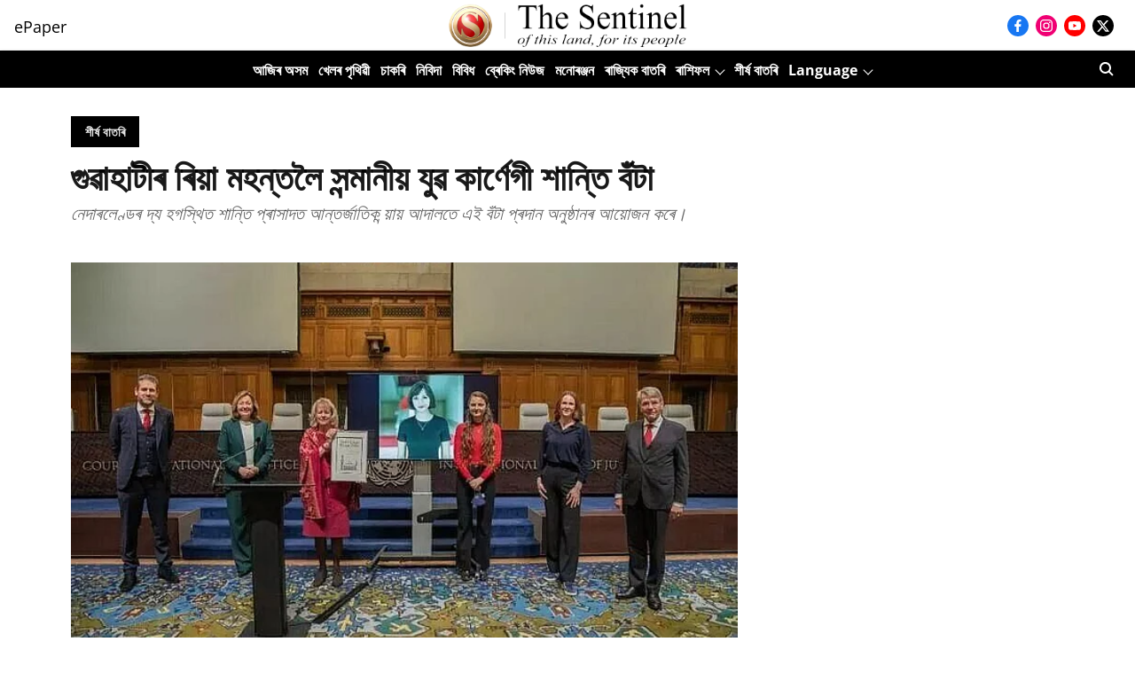

--- FILE ---
content_type: application/javascript; charset=UTF-8
request_url: https://assamese.sentinelassam.com/cdn-cgi/challenge-platform/h/b/scripts/jsd/13c98df4ef2d/main.js?
body_size: 4402
content:
window._cf_chl_opt={VnHPF6:'b'};~function(s0,e,n,U,h,H,b,B){s0=g,function(D,T,si,o,M,l){for(si={D:423,T:351,M:361,l:392,F:458,j:380,k:354,J:440,C:377},o=g,M=D();!![];)try{if(l=-parseInt(o(si.D))/1*(-parseInt(o(si.T))/2)+-parseInt(o(si.M))/3+-parseInt(o(si.l))/4+parseInt(o(si.F))/5+-parseInt(o(si.j))/6+-parseInt(o(si.k))/7+-parseInt(o(si.J))/8*(-parseInt(o(si.C))/9),T===l)break;else M.push(M.shift())}catch(F){M.push(M.shift())}}(s,139228),e=this||self,n=e[s0(382)],U={},U[s0(395)]='o',U[s0(348)]='s',U[s0(459)]='u',U[s0(388)]='z',U[s0(460)]='n',U[s0(457)]='I',U[s0(405)]='b',h=U,e[s0(375)]=function(D,T,M,F,sJ,st,sk,sD,J,C,G,V,Y,W){if(sJ={D:438,T:356,M:370,l:438,F:356,j:414,k:426,J:368,C:368,G:416,V:360,v:401,Y:441,W:417},st={D:412,T:401,M:439},sk={D:455,T:349,M:420,l:418},sD=s0,T===null||T===void 0)return F;for(J=a(T),D[sD(sJ.D)][sD(sJ.T)]&&(J=J[sD(sJ.M)](D[sD(sJ.l)][sD(sJ.F)](T))),J=D[sD(sJ.j)][sD(sJ.k)]&&D[sD(sJ.J)]?D[sD(sJ.j)][sD(sJ.k)](new D[(sD(sJ.C))](J)):function(L,sT,R){for(sT=sD,L[sT(st.D)](),R=0;R<L[sT(st.T)];L[R]===L[R+1]?L[sT(st.M)](R+1,1):R+=1);return L}(J),C='nAsAaAb'.split('A'),C=C[sD(sJ.G)][sD(sJ.V)](C),G=0;G<J[sD(sJ.v)];V=J[G],Y=i(D,T,V),C(Y)?(W=Y==='s'&&!D[sD(sJ.Y)](T[V]),sD(sJ.W)===M+V?j(M+V,Y):W||j(M+V,T[V])):j(M+V,Y),G++);return F;function j(L,R,sg){sg=g,Object[sg(sk.D)][sg(sk.T)][sg(sk.M)](F,R)||(F[R]=[]),F[R][sg(sk.l)](L)}},H=s0(410)[s0(393)](';'),b=H[s0(416)][s0(360)](H),e[s0(378)]=function(D,T,sG,sM,M,l,F,j){for(sG={D:379,T:401,M:424,l:418,F:431},sM=s0,M=Object[sM(sG.D)](T),l=0;l<M[sM(sG.T)];l++)if(F=M[l],F==='f'&&(F='N'),D[F]){for(j=0;j<T[M[l]][sM(sG.T)];-1===D[F][sM(sG.M)](T[M[l]][j])&&(b(T[M[l]][j])||D[F][sM(sG.l)]('o.'+T[M[l]][j])),j++);}else D[F]=T[M[l]][sM(sG.F)](function(k){return'o.'+k})},B=function(sI,sR,sd,sW,se,T,M,l){return sI={D:386,T:402},sR={D:427,T:418,M:427,l:359,F:433,j:418,k:427},sd={D:401},sW={D:401,T:433,M:455,l:349,F:420,j:349,k:420,J:455,C:420,G:364,V:418,v:364,Y:418,W:427,L:427,d:349,R:420,I:418,X:364,f:418,y:427,K:418,E:418,Q:359},se=s0,T=String[se(sI.D)],M={'h':function(F,sv){return sv={D:444,T:433},F==null?'':M.g(F,6,function(j,sn){return sn=g,sn(sv.D)[sn(sv.T)](j)})},'g':function(F,j,J,sx,C,G,V,Y,W,L,R,I,X,y,K,E,Q,S){if(sx=se,null==F)return'';for(G={},V={},Y='',W=2,L=3,R=2,I=[],X=0,y=0,K=0;K<F[sx(sW.D)];K+=1)if(E=F[sx(sW.T)](K),Object[sx(sW.M)][sx(sW.l)][sx(sW.F)](G,E)||(G[E]=L++,V[E]=!0),Q=Y+E,Object[sx(sW.M)][sx(sW.j)][sx(sW.k)](G,Q))Y=Q;else{if(Object[sx(sW.J)][sx(sW.j)][sx(sW.C)](V,Y)){if(256>Y[sx(sW.G)](0)){for(C=0;C<R;X<<=1,j-1==y?(y=0,I[sx(sW.V)](J(X)),X=0):y++,C++);for(S=Y[sx(sW.v)](0),C=0;8>C;X=1&S|X<<1,y==j-1?(y=0,I[sx(sW.V)](J(X)),X=0):y++,S>>=1,C++);}else{for(S=1,C=0;C<R;X=X<<1|S,y==j-1?(y=0,I[sx(sW.V)](J(X)),X=0):y++,S=0,C++);for(S=Y[sx(sW.v)](0),C=0;16>C;X=S&1.29|X<<1.89,y==j-1?(y=0,I[sx(sW.Y)](J(X)),X=0):y++,S>>=1,C++);}W--,W==0&&(W=Math[sx(sW.W)](2,R),R++),delete V[Y]}else for(S=G[Y],C=0;C<R;X=S&1.31|X<<1,j-1==y?(y=0,I[sx(sW.V)](J(X)),X=0):y++,S>>=1,C++);Y=(W--,W==0&&(W=Math[sx(sW.L)](2,R),R++),G[Q]=L++,String(E))}if(Y!==''){if(Object[sx(sW.J)][sx(sW.d)][sx(sW.R)](V,Y)){if(256>Y[sx(sW.v)](0)){for(C=0;C<R;X<<=1,j-1==y?(y=0,I[sx(sW.I)](J(X)),X=0):y++,C++);for(S=Y[sx(sW.X)](0),C=0;8>C;X=1&S|X<<1,j-1==y?(y=0,I[sx(sW.I)](J(X)),X=0):y++,S>>=1,C++);}else{for(S=1,C=0;C<R;X=X<<1|S,y==j-1?(y=0,I[sx(sW.I)](J(X)),X=0):y++,S=0,C++);for(S=Y[sx(sW.X)](0),C=0;16>C;X=X<<1.46|S&1.21,y==j-1?(y=0,I[sx(sW.f)](J(X)),X=0):y++,S>>=1,C++);}W--,W==0&&(W=Math[sx(sW.y)](2,R),R++),delete V[Y]}else for(S=G[Y],C=0;C<R;X=X<<1|S&1.58,j-1==y?(y=0,I[sx(sW.K)](J(X)),X=0):y++,S>>=1,C++);W--,W==0&&R++}for(S=2,C=0;C<R;X=S&1|X<<1,j-1==y?(y=0,I[sx(sW.I)](J(X)),X=0):y++,S>>=1,C++);for(;;)if(X<<=1,j-1==y){I[sx(sW.E)](J(X));break}else y++;return I[sx(sW.Q)]('')},'j':function(F,sL,sA){return sL={D:364},sA=se,null==F?'':F==''?null:M.i(F[sA(sd.D)],32768,function(j,sZ){return sZ=sA,F[sZ(sL.D)](j)})},'i':function(F,j,J,sc,C,G,V,Y,W,L,R,I,X,y,K,E,S,Q){for(sc=se,C=[],G=4,V=4,Y=3,W=[],I=J(0),X=j,y=1,L=0;3>L;C[L]=L,L+=1);for(K=0,E=Math[sc(sR.D)](2,2),R=1;R!=E;Q=I&X,X>>=1,X==0&&(X=j,I=J(y++)),K|=(0<Q?1:0)*R,R<<=1);switch(K){case 0:for(K=0,E=Math[sc(sR.D)](2,8),R=1;R!=E;Q=X&I,X>>=1,0==X&&(X=j,I=J(y++)),K|=(0<Q?1:0)*R,R<<=1);S=T(K);break;case 1:for(K=0,E=Math[sc(sR.D)](2,16),R=1;R!=E;Q=X&I,X>>=1,X==0&&(X=j,I=J(y++)),K|=(0<Q?1:0)*R,R<<=1);S=T(K);break;case 2:return''}for(L=C[3]=S,W[sc(sR.T)](S);;){if(y>F)return'';for(K=0,E=Math[sc(sR.D)](2,Y),R=1;E!=R;Q=I&X,X>>=1,0==X&&(X=j,I=J(y++)),K|=(0<Q?1:0)*R,R<<=1);switch(S=K){case 0:for(K=0,E=Math[sc(sR.M)](2,8),R=1;R!=E;Q=X&I,X>>=1,X==0&&(X=j,I=J(y++)),K|=(0<Q?1:0)*R,R<<=1);C[V++]=T(K),S=V-1,G--;break;case 1:for(K=0,E=Math[sc(sR.D)](2,16),R=1;E!=R;Q=X&I,X>>=1,0==X&&(X=j,I=J(y++)),K|=(0<Q?1:0)*R,R<<=1);C[V++]=T(K),S=V-1,G--;break;case 2:return W[sc(sR.l)]('')}if(0==G&&(G=Math[sc(sR.D)](2,Y),Y++),C[S])S=C[S];else if(V===S)S=L+L[sc(sR.F)](0);else return null;W[sc(sR.j)](S),C[V++]=L+S[sc(sR.F)](0),G--,L=S,0==G&&(G=Math[sc(sR.k)](2,Y),Y++)}}},l={},l[se(sI.T)]=M.h,l}(),O();function a(D,sj,ss,T){for(sj={D:370,T:379,M:461},ss=s0,T=[];null!==D;T=T[ss(sj.D)](Object[ss(sj.T)](D)),D=Object[ss(sj.M)](D));return T}function N(M,l,sp,sz,F,j,k){if(sp={D:454,T:352,M:399,l:369,F:451,j:376,k:399,J:390,C:397,G:369,V:451,v:376,Y:435,W:445,L:390},sz=s0,F=sz(sp.D),!M[sz(sp.T)])return;l===sz(sp.M)?(j={},j[sz(sp.l)]=F,j[sz(sp.F)]=M.r,j[sz(sp.j)]=sz(sp.k),e[sz(sp.J)][sz(sp.C)](j,'*')):(k={},k[sz(sp.G)]=F,k[sz(sp.V)]=M.r,k[sz(sp.v)]=sz(sp.Y),k[sz(sp.W)]=l,e[sz(sp.L)][sz(sp.C)](k,'*'))}function g(D,T,M){return M=s(),g=function(m,e,n){return m=m-346,n=M[m],n},g(D,T)}function s(sE){return sE='msg,from,pow,catch,chlApiSitekey,readyState,map,/invisible/jsd,charAt,now,error,onreadystatechange,VnHPF6,Object,splice,4119688bEUOdW,isNaN,onload,removeChild,Qw2elZNnxRSX3ChT9VY5B+sH0$WFyDi1GPzmLc7t68KrJgOIf4koEadbMq-uvpAjU,detail,errorInfoObject,ontimeout,/jsd/oneshot/13c98df4ef2d/0.5598158513466738:1764711770:OlDqLOBXzGxbmy8D6NbQOBv5UcCKmYM4AVlaNoVD9v8/,function,status,sid,XMLHttpRequest,addEventListener,cloudflare-invisible,prototype,clientInformation,bigint,32455fDnwjl,undefined,number,getPrototypeOf,loading,wfJU3,navigator,string,hasOwnProperty,/b/ov1/0.5598158513466738:1764711770:OlDqLOBXzGxbmy8D6NbQOBv5UcCKmYM4AVlaNoVD9v8/,2xuxUPA,api,createElement,72583pzRDeA,chlApiUrl,getOwnPropertyNames,contentDocument,floor,join,bind,306297bNhmeu,[native code],tabIndex,charCodeAt,display: none,style,random,Set,source,concat,POST,body,__CF$cv$params,chlApiRumWidgetAgeMs,BAnB4,event,9jxlguB,Jxahl3,keys,908562wiqzsh,error on cf_chl_props,document,appendChild,toString,contentWindow,fromCharCode,xhr-error,symbol,onerror,parent,isArray,705272lGcbqM,split,open,object,Function,postMessage,BHcSU3,success,iframe,length,TuNaazJYS,timeout,mAxV0,boolean,chctx,DOMContentLoaded,jsd,/cdn-cgi/challenge-platform/h/,_cf_chl_opt;WVJdi2;tGfE6;eHFr4;rZpcH7;DMab5;uBWD2;TZOO6;NFIEc5;SBead5;rNss8;ssnu4;WlNXb1;QNPd6;BAnB4;Jxahl3;fLDZ5;fAvt5,http-code:,sort,_cf_chl_opt,Array,chlApiClientVersion,includes,d.cookie,push,stringify,call,send,NUDr6,57989mlwvrz,indexOf'.split(','),s=function(){return sE},s()}function z(D,T,sN,s8){return sN={D:396,T:396,M:455,l:384,F:420,j:424,k:362},s8=s0,T instanceof D[s8(sN.D)]&&0<D[s8(sN.T)][s8(sN.M)][s8(sN.l)][s8(sN.F)](T)[s8(sN.j)](s8(sN.k))}function Z(D,T,sB,sq,sP,sb,s3,M,l){sB={D:373,T:452,M:394,l:371,F:409,j:413,k:437,J:448,C:352,G:403,V:447,v:442,Y:389,W:421,L:402,d:419},sq={D:387},sP={D:450,T:450,M:399,l:411,F:450},sb={D:403},s3=s0,M=e[s3(sB.D)],l=new e[(s3(sB.T))](),l[s3(sB.M)](s3(sB.l),s3(sB.F)+e[s3(sB.j)][s3(sB.k)]+s3(sB.J)+M.r),M[s3(sB.C)]&&(l[s3(sB.G)]=5e3,l[s3(sB.V)]=function(s4){s4=s3,T(s4(sb.D))}),l[s3(sB.v)]=function(s5){s5=s3,l[s5(sP.D)]>=200&&l[s5(sP.T)]<300?T(s5(sP.M)):T(s5(sP.l)+l[s5(sP.F)])},l[s3(sB.Y)]=function(s6){s6=s3,T(s6(sq.D))},l[s3(sB.W)](B[s3(sB.L)](JSON[s3(sB.d)](D)))}function c(l,F,sw,s7,j,k,J,C,G,V,v,Y){if(sw={D:425,T:435,M:373,l:409,F:413,j:437,k:350,J:432,C:452,G:394,V:371,v:403,Y:447,W:429,L:413,d:346,R:355,I:422,X:374,f:398,y:415,K:413,E:404,Q:446,S:406,sN:369,sl:408,sF:421,sj:402},s7=s0,!x(.01))return![];k=(j={},j[s7(sw.D)]=l,j[s7(sw.T)]=F,j);try{J=e[s7(sw.M)],C=s7(sw.l)+e[s7(sw.F)][s7(sw.j)]+s7(sw.k)+J.r+s7(sw.J),G=new e[(s7(sw.C))](),G[s7(sw.G)](s7(sw.V),C),G[s7(sw.v)]=2500,G[s7(sw.Y)]=function(){},V={},V[s7(sw.W)]=e[s7(sw.L)][s7(sw.d)],V[s7(sw.R)]=e[s7(sw.L)][s7(sw.I)],V[s7(sw.X)]=e[s7(sw.L)][s7(sw.f)],V[s7(sw.y)]=e[s7(sw.K)][s7(sw.E)],v=V,Y={},Y[s7(sw.Q)]=k,Y[s7(sw.S)]=v,Y[s7(sw.sN)]=s7(sw.sl),G[s7(sw.sF)](B[s7(sw.sj)](Y))}catch(W){}}function i(D,T,M,sF,s9,l){s9=(sF={D:428,T:414,M:391,l:449},s0);try{return T[M][s9(sF.D)](function(){}),'p'}catch(F){}try{if(T[M]==null)return T[M]===void 0?'u':'x'}catch(j){return'i'}return D[s9(sF.T)][s9(sF.M)](T[M])?'a':T[M]===D[s9(sF.T)]?'p5':!0===T[M]?'T':!1===T[M]?'F':(l=typeof T[M],s9(sF.l)==l?z(D,T[M])?'N':'f':h[l]||'?')}function x(D,sa,s1){return sa={D:367},s1=s0,Math[s1(sa.D)]()<D}function P(sV,sm,M,l,F,j,k){sm=(sV={D:353,T:400,M:366,l:365,F:363,j:372,k:383,J:385,C:456,G:347,V:357,v:372,Y:443},s0);try{return M=n[sm(sV.D)](sm(sV.T)),M[sm(sV.M)]=sm(sV.l),M[sm(sV.F)]='-1',n[sm(sV.j)][sm(sV.k)](M),l=M[sm(sV.J)],F={},F=BAnB4(l,l,'',F),F=BAnB4(l,l[sm(sV.C)]||l[sm(sV.G)],'n.',F),F=BAnB4(l,M[sm(sV.V)],'d.',F),n[sm(sV.v)][sm(sV.Y)](M),j={},j.r=F,j.e=null,j}catch(J){return k={},k.r={},k.e=J,k}}function O(sK,sy,sf,sr,D,T,M,l,F){if(sK={D:373,T:352,M:430,l:462,F:453,j:407,k:436},sy={D:430,T:462,M:436},sf={D:381},sr=s0,D=e[sr(sK.D)],!D)return;if(!A())return;(T=![],M=D[sr(sK.T)]===!![],l=function(sU,j){if(sU=sr,!T){if(T=!![],!A())return;j=P(),Z(j.r,function(k){N(D,k)}),j.e&&c(sU(sf.D),j.e)}},n[sr(sK.M)]!==sr(sK.l))?l():e[sr(sK.F)]?n[sr(sK.F)](sr(sK.j),l):(F=n[sr(sK.k)]||function(){},n[sr(sK.k)]=function(sh){sh=sr,F(),n[sh(sy.D)]!==sh(sy.T)&&(n[sh(sy.M)]=F,l())})}function A(sH,s2,D,T,M,l){return sH={D:373,T:358,M:434},s2=s0,D=e[s2(sH.D)],T=3600,M=Math[s2(sH.T)](+atob(D.t)),l=Math[s2(sH.T)](Date[s2(sH.M)]()/1e3),l-M>T?![]:!![]}}()